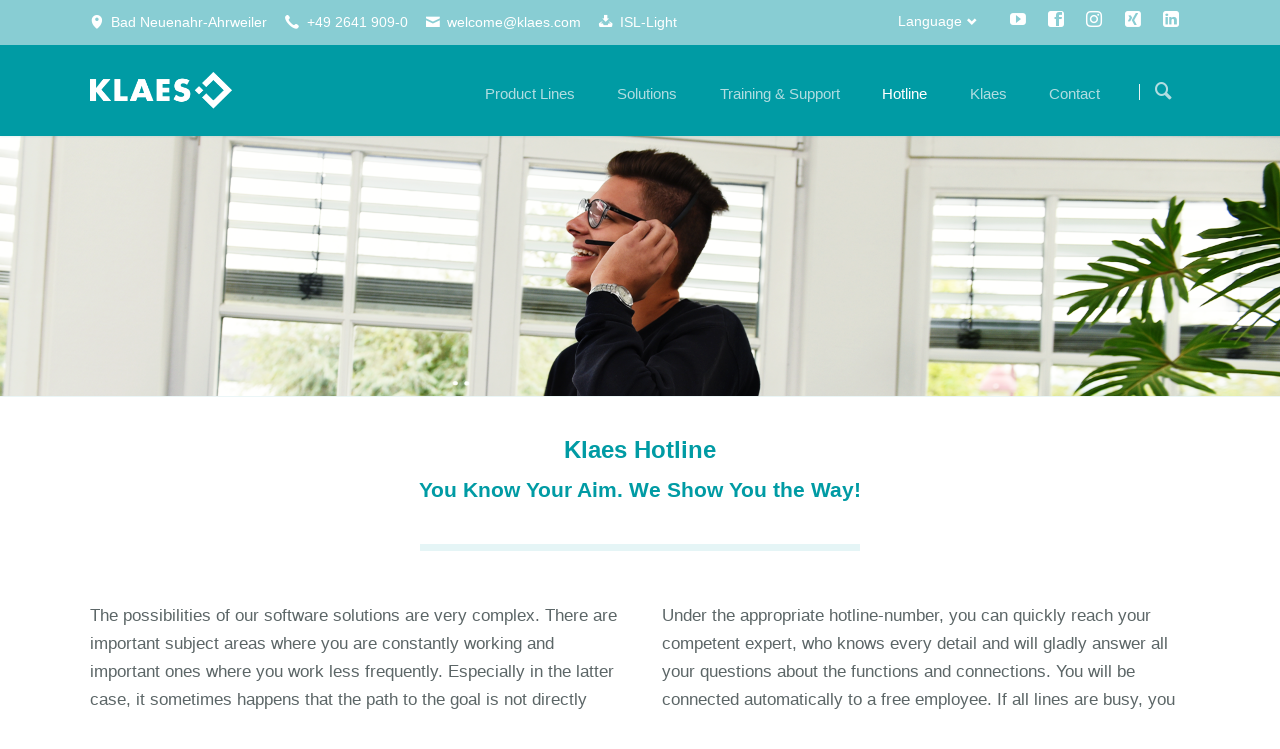

--- FILE ---
content_type: text/html; charset=UTF-8
request_url: https://www.treffpunkt-fenster.de/en-hotline
body_size: 11182
content:
<!DOCTYPE html>
<html lang="en">
<head>

      <meta charset="UTF-8">
    <title>Klaes Hotline – Our Staff is Always Available for You!</title>
    <base href="https://www.treffpunkt-fenster.de/">

          <meta name="robots" content="index,follow">
      <meta name="description" content="Klaes Window Construction Software – Our hotline opening hours: Monday until Thursday: 7am to 6pm and Friday: 7am to 5pm">
      <meta name="generator" content="Contao Open Source CMS">
    
    
    <meta name="viewport" content="width=device-width,initial-scale=1.0,shrink-to-fit=no">
                                
            <link rel="stylesheet" href="/bundles/contaocookiebar/default.00b012e7.css">
    
            <link rel="stylesheet" href="/assets/css/colorbox.min.css,tablesorter.min.css,normalize.css,icons.css,mai...-9a36b707.css">        <script src="/assets/js/jquery.min.js,modernizr.min.js-166a7cc8.js"></script><link rel="alternate" hreflang="en" href="https://www.treffpunkt-fenster.de/en-hotline">
<meta property="og:title" content="Klaes Hotline – Our Staff is Always Available for You!"><meta property="og:type" content="website"><meta property="og:image:width" content="1920"><meta property="og:image:height" content="390"><meta property="og:image:secure_url" content="https://www.treffpunkt-fenster.de/files/Content_data_website/05_Kontakt/Hotline/05-kontakt-hotline-header.png"><meta property="og:image" content="https://www.treffpunkt-fenster.de/files/Content_data_website/05_Kontakt/Hotline/05-kontakt-hotline-header.png"><meta property="og:description" content="Klaes Window Construction Software – Our hotline opening hours: Monday until Thursday: 7am to 6pm and Friday: 7am to 5pm"><meta name="twitter:card" content="summary_large_image"><meta property="og:locale" content="en_US"><meta property="og:url" content="https://www.treffpunkt-fenster.de/en-hotline">  

<script src="/bundles/contaocookiebar/cookiebar.f2d9506d.js"></script>
</head>
<body id="top" class="tao-no-sidebar tao-fullwidth">

  
	
	<div class="page">

					<header class="page-header">
				
<div class="header-bar">
	<div class="header-bar-inner"><ul class="icon-links ce_rsce_tao_icon_links header-links">
			<li>
			<a href="https://www.google.de/maps/place/Klaes/@50.5452298,7.1092548,17z/data=!3m1!4b1!4m5!3m4!1s0x0:0x6ee82bc30d30c39d!8m2!3d50.5452264!4d7.1114435" data-icon="&#xe0d3;" target="_blank" rel="noopener">
				<span class="icon-links-label">Bad Neuenahr-Ahrweiler</span>
			</a>
		</li>
			<li>
			<a href="/en-contact-international" data-icon="&#xe0e8;">
				<span class="icon-links-label">+49 2641 909-0</span>
			</a>
		</li>
			<li>
			<a href="mailto:welcome@klaes.com" data-icon="&#xe0cd;" target="_blank" rel="noopener">
				<span class="icon-links-label">welcome@klaes.com</span>
			</a>
		</li>
			<li>
			<a href="https://isl.klaes.de/start/ISLLightClient" data-icon="&#xe06d;" target="_blank" rel="noopener">
				<span class="icon-links-label">ISL-Light</span>
			</a>
		</li>
	</ul>
<ul class="icon-links ce_rsce_tao_icon_links header-links -right -secondary">
			<li>
			<a href="https://www.youtube.com/user/KlaesGmbH" data-icon="&#xe14f;" style=" background-color: #cd201f" target="_blank" rel="noopener">
				<span class="icon-links-label">YouTube</span>
			</a>
		</li>
			<li>
			<a href="https://www.facebook.com/klaesgmbh" data-icon="&#xe075;" style=" background-color: #3b5998" target="_blank" rel="noopener">
				<span class="icon-links-label">Facebook</span>
			</a>
		</li>
			<li>
			<a href="https://www.instagram.com/klaes_software/" data-icon="&#xe152;" style=" background-color: #000000" target="_blank" rel="noopener">
				<span class="icon-links-label">Instagram</span>
			</a>
		</li>
			<li>
			<a href="https://www.xing.com/pages/klaes-gmbh-co-kg" data-icon="&#xe14b;" style=" background-color: #006769" target="_blank" rel="noopener">
				<span class="icon-links-label">Xing</span>
			</a>
		</li>
			<li>
			<a href="https://de.linkedin.com/company/klaes-gmbh-co-kg" data-icon="&#xe0b6;" style=" background-color: #0077b5" target="_blank" rel="noopener">
				<span class="icon-links-label">LinkedIn</span>
			</a>
		</li>
	</ul>

<!-- indexer::stop -->
<nav class="mod_changelanguage header-dropdown block">

<h3>Language</h3>


<ul class="level_1">
            <li class="lang-bs nofallback"><a href="/bs-klaes-software" title="Klaes - programsko rješenje za prozore-, vrata-, fasade- i staklene bašte" class="lang-bs nofallback" hreflang="bs" aria-label="Switch to Bosnian">Bosnian</a></li>
                <li class="lang-zh nofallback"><a href="/zh-klaes-software" title="Klaes - Window Manufacturing Software" class="lang-zh nofallback" hreflang="zh" aria-label="Switch to Chinese">Chinese</a></li>
                <li class="lang-cs nofallback"><a href="/cs-klaes-software" title="Softwarová řešení pro výrobce a prodejce oken, dveří, fasád a zimních zahrad" class="lang-cs nofallback" hreflang="cs" aria-label="Switch to Czech">Czech</a></li>
                <li class="lang-nl nofallback"><a href="/nl-klaes-software" title="Klaes software voor de bouw van ramen" class="lang-nl nofallback" hreflang="nl" aria-label="Switch to Dutch">Dutch</a></li>
                <li class="lang-en active"><strong class="lang-en active" aria-current="page">English</strong></li>
                <li class="lang-fr nofallback"><a href="/fr-klaes-software" title="Klaes - Software pour fenêtres, portes, façades et branche de jardins d’hiver" class="lang-fr nofallback" hreflang="fr" aria-label="Switch to French">French</a></li>
                <li class="lang-de nofallback"><a href="/klaes-fensterbausoftware" title="Klaes Fensterbausoftware" class="lang-de nofallback" hreflang="de" aria-label="Switch to German">German</a></li>
                <li class="lang-it nofallback"><a href="/it-klaes-software" title="Klaes software - software per la costruzione di finestre" class="lang-it nofallback" hreflang="it" aria-label="Switch to Italian">Italian</a></li>
                <li class="lang-pl nofallback"><a href="/pl-klaes-software" title="Innowacyjne oprogramowanie dla producentów stolarki okiennej, drzwiowej, fasad i ogrodów zimowych" class="lang-pl nofallback" hreflang="pl" aria-label="Switch to Polish">Polish</a></li>
                <li class="lang-sr nofallback"><a href="/sr-klaes-software" title="Softver za prozore i vrata - Klaes softver" class="lang-sr nofallback" hreflang="sr" aria-label="Switch to Serbian">Serbian</a></li>
                <li class="lang-es nofallback"><a href="/es-klaes-software" title="Klaes - Software de fabricación de ventanas" class="lang-es nofallback" hreflang="es" aria-label="Switch to Spanish">Spanish</a></li>
                <li class="lang-ro nofallback"><a href="/ro-klaes-software" title="Klaes - Window Design Program" class="lang-ro nofallback" hreflang="ro" aria-label="Switch to Romanian">Romania</a></li>
      </ul>

</nav>
<!-- indexer::continue -->
</div>
</div>
<div class="header-navigation">
	<div class="header-navigation-inner">
<!-- indexer::stop -->
<h1 class="ce_rsce_tao_logo logo">
	<a href="/en-klaes-software">
								

<img src="/files/Content_data_website/00_Grundelemente/Logo/software-klaes-logo.png" width="268" height="109" alt="Klaes.com 2017">

			</a>
</h1>
<!-- indexer::continue -->

<!-- indexer::stop -->
<nav class="mod_rocksolid_mega_menu main-navigation block" id="main-navigation">

  
  <a href="/en-hotline#skipNavigation489" class="invisible">Skip navigation</a>

  <ul class="level_1">

	
				
		<li class="submenu sibling -mega">

							<a href="/en-product-lines" title="Software for Window Production – Select your Package" class="submenu sibling -mega" aria-haspopup="true" itemprop="url"><span itemprop="name">Product Lines</span>
			
			
							</a>
			
			<div class="mega-dropdown level_3 " style="background-size: contain;">
<div class="mega-dropdown-inner">

	
	
		
			<section class="mega-dropdown-column  rs-column -large-col-5-1 -large-first -large-first-row -medium-col-5-1 -medium-first -medium-first-row -small-col-5-1 -small-first -small-first-row">

				
									<div class="mega-dropdown-image">
													<a href="/en-klaes-premium">
												

<img src="/files/Content_data_website/00_Grundelemente/Hauptmen%C3%BC/Produktlinien/de/de-00-grundelemente-menu-produktlinien-premium.png" width="185" height="185" alt="Floating software package - Klaes premium">

													</a>
											</div>
				
									<div class="mega-dropdown-text">
						<p style="text-align: center;"><a href="/en-klaes-premium"><strong>Klaes premium</strong><br>The integrated ERP solution</a></p>					</div>
				
				
				
			</section>
		
			<section class="mega-dropdown-column  rs-column -large-col-5-1 -large-first-row -medium-col-5-1 -medium-first-row -small-col-5-1 -small-first-row">

				
									<div class="mega-dropdown-image">
													<a href="/en-klaes-professional">
												

<img src="/files/Content_data_website/00_Grundelemente/Hauptmen%C3%BC/Produktlinien/de/de-00-grundelemente-menu-produktlinien-professional.png" width="185" height="185" alt="Floating software package - Klaes professional">

													</a>
											</div>
				
									<div class="mega-dropdown-text">
						<p style="text-align: center;"><a href="/en-klaes-professional"><strong>Klaes professional</strong><br>For companies with an automated production</a></p>					</div>
				
				
				
			</section>
		
			<section class="mega-dropdown-column  rs-column -large-col-5-1 -large-first-row -medium-col-5-1 -medium-first-row -small-col-5-1 -small-first-row">

				
									<div class="mega-dropdown-image">
													<a href="/en-klaes-vario">
												

<img src="/files/Content_data_website/00_Grundelemente/Hauptmen%C3%BC/Produktlinien/de/de-00-grundelemente-menu-produktlinien-vario.png" width="185" height="185" alt="Floating software package - Klaes vario">

													</a>
											</div>
				
									<div class="mega-dropdown-text">
						<p style="text-align: center;"><a href="/en-klaes-vario"><strong>Klaes vario</strong><br>The price adjusts to your order volume</a></p>					</div>
				
				
				
			</section>
		
			<section class="mega-dropdown-column  rs-column -large-col-5-1 -large-first-row -medium-col-5-1 -medium-first-row -small-col-5-1 -small-first-row">

				
									<div class="mega-dropdown-image">
													<a href="/en-klaes-trade">
												

<img src="/files/Content_data_website/00_Grundelemente/Hauptmen%C3%BC/Produktlinien/de/de-00-grundelemente-menu-produktlinien-trade.png" width="185" height="185" alt="Floating software package - Klaes trade">

													</a>
											</div>
				
									<div class="mega-dropdown-text">
						<p style="text-align: center;"><a href="/en-klaes-trade"><strong>Klaes trade</strong><br>The ideal software solution for traders</a></p>					</div>
				
				
				
			</section>
		
			<section class="mega-dropdown-column  rs-column -large-col-5-1 -large-last -large-first-row -medium-col-5-1 -medium-last -medium-first-row -small-col-5-1 -small-last -small-first-row">

				
									<div class="mega-dropdown-image">
													<a href="/en-klaes-3d">
												

<img src="/files/Content_data_website/00_Grundelemente/Hauptmen%C3%BC/Produktlinien/de/de-00-grundelemente-menu-produktlinien-3D.png" width="185" height="185" alt="floating software package Klaes 3D">

													</a>
											</div>
				
									<div class="mega-dropdown-text">
						<p style="text-align: center;"><a href="/en-klaes-3d"><strong>Klaes 3D</strong><br>For the conservatory- and facade construction</a></p>					</div>
				
				
				
			</section>
		
	
	
</div>
</div>

		</li>

	
				
		<li class="submenu sibling -mega">

							<a href="/en-individual-solutions" title="Klaes Solutions - Planning, Production, Communication, Web" class="submenu sibling -mega" aria-haspopup="true" itemprop="url"><span itemprop="name">Solutions</span>
			
			
							</a>
			
			<div class="mega-dropdown level_3 ">
<div class="mega-dropdown-inner">

	
	
		
			<section class="mega-dropdown-column  rs-column -large-col-4-1 -large-first -large-first-row -medium-col-4-1 -medium-first -medium-first-row -small-col-4-1 -small-first -small-first-row">

									<h3>
													<a href="/en-capacity-planning">
												Planning													</a>
											</h3>
				
				
									<div class="mega-dropdown-text">
						<p>Efficient Order Processing Starts with Planning.</p>					</div>
				
				
					<ul>
			<li class="">
					<a href="/en-capacity-planning" class="">
						Capacity planning							</a>
						</li>
			<li class="">
					<a href="/en-inventory-management" class="">
						Inventory management							</a>
						</li>
			<li class="">
					<a href="/assembly-planning" class="">
						Assembly planning							</a>
						</li>
			<li class="">
					<a href="/en-reports" class="">
						Reports							</a>
						</li>
			<li class="">
					<a href="/en-ce-generator" class="">
						CE-Generator							</a>
						</li>
	</ul>

				
				
			</section>
		
			<section class="mega-dropdown-column  rs-column -large-col-4-1 -large-first-row -medium-col-4-1 -medium-first-row -small-col-4-1 -small-first-row">

									<h3>
													<a href="/en-e-prod">
												Production													</a>
											</h3>
				
				
									<div class="mega-dropdown-text">
						<p>Best Production Quality through an Optimized Workflow.</p>					</div>
				
				
					<ul>
			<li class="">
					<a href="/en-e-prod" class="">
						e-prod							</a>
						</li>
			<li class="">
					<a href="/en-e-control" class="">
						e-control							</a>
						</li>
			<li class="">
					<a href="/en-configurators" class="">
						Configurators							</a>
						</li>
			<li class="">
					<a href="/en-klaes-door-designer" class="">
						DoorDesigner							</a>
						</li>
			<li class="">
					<a href="/en-cam-2d" class="">
						CAM 2D							</a>
						</li>
			<li class="">
					<a href="/en-cam-3d" class="">
						CAM 3D							</a>
						</li>
	</ul>

				
				
			</section>
		
			<section class="mega-dropdown-column  rs-column -large-col-4-1 -large-first-row -medium-col-4-1 -medium-first-row -small-col-4-1 -small-first-row">

									<h3>
													<a href="/en-webshop">
												Web Solutions													</a>
											</h3>
				
				
									<div class="mega-dropdown-text">
						<p>Enjoy More Freedom – With Our Web-Based Solutions.</p>					</div>
				
				
					<ul>
			<li class="">
					<a href="/en-webshop" class="">
						webshop							</a>
						</li>
			<li class="">
					<a href="/en-webtrade" class="">
						webtrade							</a>
						</li>
			<li class="">
					<a href="/en-web-business" class="">
						web business							</a>
						</li>
			<li class="">
					<a href="/en-web-tracking" class="">
						web tracking							</a>
						</li>
			<li class="">
					<a href="/en-cloud-trade" class="">
						cloud trade							</a>
						</li>
	</ul>

				
				
			</section>
		
			<section class="mega-dropdown-column  rs-column -large-col-4-1 -large-last -large-first-row -medium-col-4-1 -medium-last -medium-first-row -small-col-4-1 -small-last -small-first-row">

									<h3>
													<a href="/en-info-manager">
												Communication													</a>
											</h3>
				
				
									<div class="mega-dropdown-text">
						<p>All Information at the Touch of a Button.</p>					</div>
				
				
					<ul>
			<li class="">
					<a href="/en-info-manager" class="">
						Info Manager							</a>
						</li>
			<li class="">
					<a href="/en-crm" class="">
						CRM							</a>
						</li>
			<li class="">
					<a href="/en-dms" class="">
						DMS							</a>
						</li>
			<li class="">
					<a href="/time-management" class="">
						Time management							</a>
						</li>
			<li class="">
					<a href="/en-opentrans" class="">
						openTRANS							</a>
						</li>
	</ul>

				
				
			</section>
		
	
	
</div>
</div>

		</li>

	
				
		<li class="submenu sibling">

							<a href="/en-trainings" title="Training &amp; Support" class="submenu sibling" aria-haspopup="true" itemprop="url"><span itemprop="name">Training & Support</span>
			
			
							</a>
			
			<ul class="level_2">

	
				
		<li class="">

							<a href="/en-trainings" title="Klaes Software - Trainings with a Concept" class="" itemprop="url"><span itemprop="name">Trainings</span>
			
			
							</a>
			
			
		</li>

	
				
		<li class="">

							<a href="/en-manual" title="Klaes Manuals – Comprehensive Operating Instructions" class="" itemprop="url"><span itemprop="name">Manuals</span>
			
			
							</a>
			
			
		</li>

	
				
		<li class="">

							<a href="/en-data-processing-agreement" title="Klaes - Data Processing Agreement" class="" itemprop="url"><span itemprop="name">Data Processing Agreement</span>
			
			
							</a>
			
			
		</li>

	
				
		<li class="">

							<a href="/en-software-renewal-contract" title="Klaes Software Renewal Contract &#40;SRC&#41;" class="" itemprop="url"><span itemprop="name">Software Renewal Contract</span>
			
			
							</a>
			
			
		</li>

	
				
		<li class="">

							<a href="/en-hardware-prerequisites" title="IT-Prerequisites for the Klaes Software Program" class="" itemprop="url"><span itemprop="name">Hardware Prerequisites</span>
			
			
							</a>
			
			
		</li>

	
</ul>

		</li>

	
				
		<li class="active">

							<strong class="active" itemprop="name">Hotline			
			
							</strong>
			
			
		</li>

	
				
		<li class="submenu sibling -mega">

							<a href="/en-worldwide-no-1" title="Klaes - Innovative Software Solutions from Germany" class="submenu sibling -mega" aria-haspopup="true" itemprop="url"><span itemprop="name">Klaes</span>
			
			
							</a>
			
			<div class="mega-dropdown level_3 ">
<div class="mega-dropdown-inner">

	
	
		
			<section class="mega-dropdown-column  rs-column -large-col-3-1 -large-first -large-first-row -medium-col-3-1 -medium-first -medium-first-row -small-col-3-1 -small-first -small-first-row">

									<h3>
													<a href="/en-briefly-presented">
												Company													</a>
											</h3>
				
				
									<div class="mega-dropdown-text">
						<p>Klaes - the world's leading company for innovative software solutions in the industry.</p>					</div>
				
				
					<ul>
			<li class="">
					<a href="/en-briefly-presented" class="">
						Briefly presented							</a>
						</li>
			<li class="">
					<a href="/en-worldwide-no-1" class="">
						Worldwide No.1							</a>
						</li>
			<li class="">
					<a href="/en-milestones" class="">
						Milestones							</a>
						</li>
			<li class="">
					<a href="/en-guest-house" class="">
						Guest house							</a>
						</li>
	</ul>

				
				
			</section>
		
			<section class="mega-dropdown-column  rs-column -large-col-3-1 -large-first-row -medium-col-3-1 -medium-first-row -small-col-3-1 -small-first-row">

									<h3>
													<a href="/en-klaes-news">
												Current Developments													</a>
											</h3>
				
				
									<div class="mega-dropdown-text">
						<p>Stay up to date - all news and important event dates from Klaes at a glance.</p>					</div>
				
				
					<ul>
			<li class="">
					<a href="/en-klaes-news" class="">
						News							</a>
						</li>
			<li class="">
					<a href="/en-event-schedule" class="">
						Event schedule							</a>
						</li>
			<li class="">
					<a href="/en-newsletter" class="">
						Newsletter							</a>
						</li>
			<li class="">
					<a href="/en-logos" class="">
						Logos							</a>
						</li>
	</ul>

				
				
			</section>
		
			<section class="mega-dropdown-column  rs-column -large-col-3-1 -large-last -large-first-row -medium-col-3-1 -medium-last -medium-first-row -small-col-3-1 -small-last -small-first-row">

									<h3>
													<a href="/en-job-offers">
												Career													</a>
											</h3>
				
				
									<div class="mega-dropdown-text">
						<p>Become part of our international team and support us with your expert knowledge.</p>					</div>
				
				
					<ul>
			<li class="">
					<a href="/en-job-offers" class="">
						Job offers							</a>
						</li>
	</ul>

				
				
			</section>
		
	
	
</div>
</div>

		</li>

	
				
		<li class="submenu sibling">

							<a href="/en-contact-international" title="Contact" class="submenu sibling" aria-haspopup="true" itemprop="url"><span itemprop="name">Contact</span>
			
			
							</a>
			
			<ul class="level_2">

	
				
		<li class="">

							<a href="/en-contact-international" title="Klaes Contact - Your contacts around the world" class="" itemprop="url"><span itemprop="name">International</span>
			
			
							</a>
			
			
		</li>

	
				
		<li class="">

							<a href="https://www.treffpunkt-fenster.de/en-contact-international#location_international" title="You will find us – by car, bus, train..." class="" itemprop="url"><span itemprop="name">Location</span>
			
			
							</a>
			
			
		</li>

	
				
		<li class="">

							<a href="/en-contact-form" title="Contact Form" class="" itemprop="url"><span itemprop="name">Contact Form</span>
			
			
							</a>
			
			
		</li>

	
</ul>

		</li>

	
</ul>

  <span id="skipNavigation489" class="invisible"></span>

</nav>
<!-- indexer::continue -->

<!-- indexer::stop -->
<form action="/en-search" method="get" class="ce_rsce_tao_nav_search main-navigation-search">
	<input type="search" name="keywords" placeholder="Search" />
	<button type="submit">Search</button>
</form>
<!-- indexer::continue -->

</div>
</div>
<div class="main-navigation-mobile">
<!-- indexer::stop -->
<form action="/en-search" method="get" class="ce_rsce_tao_nav_search main-navigation-mobile-search">
	<input type="search" name="keywords" placeholder="Search" />
	<button type="submit">Search</button>
</form>
<!-- indexer::continue -->

<!-- indexer::stop -->
<div class="mod_search block">

        
  
  <form method="get">
    <div class="formbody">
      <div class="widget widget-text">
        <label for="ctrl_keywords_577" class="invisible">Keywords</label>
        <input type="search" name="keywords" id="ctrl_keywords_577" class="text" value="" spellcheck="false">
      </div>
      <div class="widget widget-submit">
        <button type="submit" id="ctrl_submit_577" class="submit">Search</button>
      </div>
          </div>
  </form>

  
  

</div>
<!-- indexer::continue -->

<!-- indexer::stop -->
<nav class="mod_navigation block">

  
  <a href="/en-hotline#skipNavigation455" class="invisible">Skip navigation</a>

  
<ul class="level_1">
            <li class="submenu sibling"><a href="/en-product-lines" title="Software for Window Production – Select your Package" class="submenu sibling" aria-haspopup="true">Product Lines</a>
<ul class="level_2">
            <li><a href="/en-klaes-premium" title="Klaes premium - Software for the Fenestration Industry">Klaes premium</a></li>
                <li><a href="/en-klaes-professional" title="Klaes professional - Software for windows, doors, facades">Klaes professional</a></li>
                <li><a href="/en-klaes-vario" title="Klaes vario - Window and Door Design Software for Beginners">Klaes vario</a></li>
                <li><a href="/en-klaes-trade" title="Klaes trade - Software Solution for Window Traders">Klaes trade</a></li>
                <li><a href="/en-klaes-3d" title="Klaes 3D - Facades and Conservatory Software">Klaes 3D</a></li>
      </ul>
</li>
                <li class="submenu sibling"><a href="/en-individual-solutions" title="Klaes Solutions - Planning, Production, Communication, Web" class="submenu sibling" aria-haspopup="true">Solutions</a>
<ul class="level_2">
            <li class="submenu"><a href="/en-capacity-planning" title="Planning" class="submenu" aria-haspopup="true">Planning</a>
<ul class="level_3">
            <li><a href="/en-capacity-planning" title="Program for Capacity Planning – Klaes CAPA">Capacity planning</a></li>
                <li><a href="/en-inventory-management" title="Klaes MAWI - software-based electronic materials management">Inventory management</a></li>
                <li><a href="/assembly-planning" title="Klaes assembly planning – Plan assembly orders optimally">Assembly planning</a></li>
                <li><a href="/en-reports" title="Klaes Reports - Always keep an eye on facts and figures">Reports</a></li>
                <li><a href="/en-ce-generator" title="Klaes CE Generator - Markings for Declaration of Performance">CE-Generator</a></li>
      </ul>
</li>
                <li class="submenu"><a href="/en-e-prod" title="Production" class="submenu" aria-haspopup="true">Production</a>
<ul class="level_3">
            <li><a href="/en-e-prod" title="Klaes e-prod - Production organisation in window construction">e-prod</a></li>
                <li><a href="/en-e-control" title="Klaes e-control - Machine Control in the Window Construction">e-control</a></li>
                <li><a href="/en-configurators" title="Klaes configurators - suppliers integrated at the touch of a button">Configurators</a></li>
                <li><a href="/en-klaes-door-designer" title="Klaes DoorDesigner - Door Manufacturing Software">DoorDesigner</a></li>
                <li><a href="/en-cam-2d" title="Klaes CAM 2D - Direct control of constructions in CNC machines">CAM 2D</a></li>
                <li><a href="/en-cam-3d" title="Klaes CAM 3D - Produce Conservatories and Facades">CAM 3D</a></li>
      </ul>
</li>
                <li class="submenu"><a href="/en-webshop" title="Web solutions" class="submenu" aria-haspopup="true">Web solutions</a>
<ul class="level_3">
            <li><a href="/en-webshop" title="Window-Webshop of Klaes – The Simple Online-Shop">webshop</a></li>
                <li><a href="/en-webtrade" title="Klaes webtrade - Create offers, orders and invoices online">webtrade</a></li>
                <li><a href="/en-web-business" title="Klaes web business - online access to all your company&#39;s data">web business</a></li>
                <li><a href="/en-web-tracking" title="Klaes web tracking - order tracking made transparent online">web tracking</a></li>
                <li><a href="/en-cloud-trade" title="Klaes cloud trade - Quote and Order Entry, Write Invoices">cloud trade</a></li>
      </ul>
</li>
                <li class="submenu"><a href="/en-info-manager" title="Klaes Info Manager" class="submenu" aria-haspopup="true">Communication</a>
<ul class="level_3">
            <li><a href="/en-info-manager" title="Klaes Info Manager - Solution for internal communication">Info Manager</a></li>
                <li><a href="/en-crm" title="Klaes CRM - Program for Window Construction Companies">CRM</a></li>
                <li><a href="/en-dms" title="Klaes DMS – Document Management System | Software">DMS</a></li>
                <li><a href="/time-management" title="Klaes time management – record employee times digitally">Time management</a></li>
                <li><a href="/en-opentrans" title="Klaes openTRANS – Process Orders Quickly for Windows">openTRANS</a></li>
      </ul>
</li>
      </ul>
</li>
                <li class="submenu sibling"><a href="/en-trainings" title="Training &amp; Support" class="submenu sibling" aria-haspopup="true">Training & Support</a>
<ul class="level_2">
            <li><a href="/en-trainings" title="Klaes Software - Trainings with a Concept">Trainings</a></li>
                <li><a href="/en-manual" title="Klaes Manuals – Comprehensive Operating Instructions">Manuals</a></li>
                <li><a href="/en-data-processing-agreement" title="Klaes - Data Processing Agreement">Data Processing Agreement</a></li>
                <li><a href="/en-software-renewal-contract" title="Klaes Software Renewal Contract &#40;SRC&#41;">Software Renewal Contract</a></li>
                <li><a href="/en-hardware-prerequisites" title="IT-Prerequisites for the Klaes Software Program">Hardware Prerequisites</a></li>
      </ul>
</li>
                <li class="active"><strong class="active" aria-current="page">Hotline</strong></li>
                <li class="submenu sibling"><a href="/en-worldwide-no-1" title="Klaes - Innovative Software Solutions from Germany" class="submenu sibling" aria-haspopup="true">Klaes</a>
<ul class="level_2">
            <li class="submenu"><a href="/en-briefly-presented" title="Company" class="submenu" aria-haspopup="true">Company</a>
<ul class="level_3">
            <li><a href="/en-briefly-presented" title="Software Company for the Window- and Door Industry">Briefly presented</a></li>
                <li><a href="/en-worldwide-no-1" title="Klaes software company - for the window and door industry">Worldwide No.1</a></li>
                <li><a href="/en-milestones" title="Klaes Milestones - A Company with History">Milestones</a></li>
                <li><a href="/en-guest-house" title="Guest House and Overnight Accommodation">Guest house</a></li>
      </ul>
</li>
                <li class="submenu"><a href="/en-job-offers" title="Career" class="submenu" aria-haspopup="true">Career</a>
<ul class="level_3">
            <li><a href="/en-job-offers" title="Klaes Job Offers Looking for your Dream Job? We Got It!">Job offers</a></li>
      </ul>
</li>
                <li class="submenu"><a href="/en-klaes-news" title="Current Developments" class="submenu" aria-haspopup="true">Current Developments</a>
<ul class="level_3">
            <li><a href="/en-klaes-news" title="Klaes – News from the Window Industry">News</a></li>
                <li><a href="/en-event-schedule" title="Klaes Dates – All Important Dates in the Window Industry">Event schedule</a></li>
                <li><a href="/en-newsletter" title="Klaes KlaesDirect Newsletter - Stay up to date">Newsletter</a></li>
                <li><a href="/en-logos" title="Klaes Company Logo – As a Vector or Pixel Graphic">Logos</a></li>
      </ul>
</li>
      </ul>
</li>
                <li class="submenu sibling"><a href="/en-contact-international" title="Contact" class="submenu sibling" aria-haspopup="true">Contact</a>
<ul class="level_2">
            <li><a href="/en-contact-international" title="Klaes Contact - Your contacts around the world">International</a></li>
                <li><a href="https://www.treffpunkt-fenster.de/en-contact-international#location_international" title="You will find us – by car, bus, train...">Location</a></li>
                <li><a href="/en-contact-form" title="Contact Form">Contact Form</a></li>
      </ul>
</li>
      </ul>

  <span id="skipNavigation455" class="invisible"></span>

</nav>
<!-- indexer::continue -->
<ul class="icon-links ce_rsce_tao_icon_links main-navigation-mobile-icons">
			<li>
			<a href="https://www.youtube.com/user/KlaesGmbH" data-icon="&#xe14f;" style="color: #ffffff;" target="_blank" rel="noopener">
				<span class="icon-links-label">YouTube</span>
			</a>
		</li>
			<li>
			<a href="https://www.facebook.com/horstklaesgmbh" data-icon="&#xe075;" style="color: #ffffff;" target="_blank" rel="noopener">
				<span class="icon-links-label">Facebook</span>
			</a>
		</li>
			<li>
			<a href="https://www.instagram.com/klaes_software/" data-icon="&#xe152;" style="color: #ffffff;" target="_blank" rel="noopener">
				<span class="icon-links-label">Instagram</span>
			</a>
		</li>
			<li>
			<a href="https://www.xing.com/companies/horstklaesgmbh&co.kg" data-icon="&#xe14b;" style="color: #ffffff;" target="_blank" rel="noopener">
				<span class="icon-links-label">Xing</span>
			</a>
		</li>
			<li>
			<a href="https://de.linkedin.com/company/horst-klaes-gmbh-&-co-kg" data-icon="&#xe0b6;" style="color: #ffffff;" target="_blank" rel="noopener">
				<span class="icon-links-label">LinkedIn</span>
			</a>
		</li>
	</ul>

</div>			</header>
		
		
  
<div id="Tagline">
  <div class="inside">
    
<div class="tagline">
<div class="tagline-inner">

  <div class="mod_article block" id="article-6349">
    
          


        <div class="content-image">            
                                <figure>
                                                                                                                    <img src="/assets/images/c/05-kontakt-hotline-header-gdc9a7e3epe24nn.png" alt="Klaes software user signs contract - Klaes aoftware renewal contract" width="1920" height="390">
            
                                        
                    
                                        </figure>
            </div>



    
      </div>


</div>
</div>  </div>
</div>

		<div class="content-wrapper">

			<main role="main" class="main-content">

				

  <div class="mod_article block" id="article-6350">
    
          
<div class="centered-wrapper ce_rsce_tao_centered_wrapper_start " style="background-size: contain;background-position: 50% 100%; ">

	
	<div class="centered-wrapper-inner">

<div class="headline-box  ce_rsce_tao_headline_box">
				<h2 class=" " style="">Klaes Hotline</h2>
				<h3 class="" style="">You Know Your Aim. We Show You the Way!</h3>
		</div>
			<hr class=" ce_rsce_tao_separator">
	
<div class="rs-columns ce_rs_columns_start Abstand-nach-plus-80">

	<div class="rs-column -large-col-2-1 -large-first -large-first-row -medium-col-2-1 -medium-first -medium-first-row -small-col-1-1 -small-first -small-last -small-first-row">


        <div class="content-text">            
                            
    
                        <div class="rte">
            <p style="text-align: left;">The possibilities of our software solutions are very complex. There are important subject areas where you are constantly working and important ones where you work less frequently. Especially in the latter case, it sometimes happens that the path to the goal is not directly apparent to you. Do not hesitate to contact us - the Klaes hotlines! We bring light into the darkness and pave the way to success together with you. You can reach us Monday to Thursday from 7am to 6pm and on Fridays from 7am to 5pm by phone and email.</p>
        </div>
    
            </div>



</div><div class="rs-column -large-col-2-1 -large-last -large-first-row -medium-col-2-1 -medium-last -medium-first-row -small-col-1-1 -small-first -small-last">


        <div class="content-text">            
                            
    
                        <div class="rte">
            <p style="text-align: left;">Under the appropriate hotline-number, you can quickly reach your competent expert, who knows every detail and will gladly answer all your questions about the functions and connections. You will be connected automatically to a free employee. If all lines are busy, you can decide after a short waiting time whether you still want to wait, leave a message or want to be connected to the headquarters.</p>
        </div>
    
            </div>



</div></div>
</div>
</div>

<div class="centered-wrapper ce_rsce_tao_centered_wrapper_start  -color-inverted" style="background-color: #009ba4; ">

	
	<div class="centered-wrapper-inner">

<div class="headline-box  ce_rsce_tao_headline_box">
				<h2 class="  -bold" style="">We are there for you!</h2>
			</div>



        <div class="content-text">            
                            
    
                        <div class="rte">
            <h4 style="text-align: center;">From Monday to Thursday from 7am to 6pm and on Fridays from 7am to 5pm.</h4>
        </div>
    
            </div>



<div class="rs-columns ce_rs_columns_start Abstand-vor-plus-50">

	<div class="rs-column -large-col-5-1 -large-first -large-first-row -medium-col-3-1 -medium-first -medium-first-row -small-col-2-1 -small-first -small-first-row">


        <div class="content-text">                                    
    <h6>Standard Software</h6>

            
                            
    
                        <div class="rte">
            <p>+49 2641 909 1100<br><a href="&#109;&#97;&#105;&#108;&#116;&#111;&#58;&#104;&#x6F;&#116;&#x6C;&#105;&#x6E;&#101;&#x40;&#107;&#x6C;&#97;&#x65;&#115;&#x2E;&#99;&#x6F;&#109;">&#104;&#x6F;&#116;&#x6C;&#105;&#x6E;&#101;&#x40;&#107;&#x6C;&#97;&#x65;&#115;&#x2E;&#99;&#x6F;&#109;</a></p>
        </div>
    
            </div>



</div><div class="rs-column -large-col-5-1 -large-first-row -medium-col-3-1 -medium-first-row -small-col-2-1 -small-last -small-first-row">


        <div class="content-text">                                    
    <h6>Klaes e-prod</h6>

            
                            
    
                        <div class="rte">
            <p>+49 2641 909 1370<br><a href="&#109;&#97;&#105;&#108;&#116;&#111;&#58;&#101;&#x2D;&#112;&#x72;&#111;&#x64;&#64;&#x6B;&#108;&#x61;&#101;&#x73;&#46;&#x63;&#111;&#x6D;">&#101;&#x2D;&#112;&#x72;&#111;&#x64;&#64;&#x6B;&#108;&#x61;&#101;&#x73;&#46;&#x63;&#111;&#x6D;</a></p>
        </div>
    
            </div>



</div><div class="rs-column -large-col-5-1 -large-first-row -medium-col-3-1 -medium-last -medium-first-row -small-col-2-1 -small-first">


        <div class="content-text">                                    
    <h6>Klaes e-control</h6>

            
                            
    
                        <div class="rte">
            <p>+49 2641 909 1120<br><a href="&#109;&#97;&#105;&#108;&#116;&#111;&#58;&#101;&#x2D;&#99;&#x6F;&#110;&#x74;&#114;&#x6F;&#108;&#x40;&#107;&#x6C;&#97;&#x65;&#115;&#x2E;&#99;&#x6F;&#109;">&#101;&#x2D;&#99;&#x6F;&#110;&#x74;&#114;&#x6F;&#108;&#x40;&#107;&#x6C;&#97;&#x65;&#115;&#x2E;&#99;&#x6F;&#109;</a></p>
        </div>
    
            </div>



</div><div class="rs-column -large-col-5-1 -large-first-row -medium-col-3-1 -medium-first -small-col-2-1 -small-last">


        <div class="content-text">                                    
    <h6>Klaes 3D</h6>

            
                            
    
                        <div class="rte">
            <p>+49 2641 909 1110<br><a href="&#109;&#97;&#105;&#108;&#116;&#111;&#58;&#51;&#x44;&#64;&#x6B;&#108;&#x61;&#101;&#x73;&#46;&#x63;&#111;&#x6D;">&#51;&#x44;&#64;&#x6B;&#108;&#x61;&#101;&#x73;&#46;&#x63;&#111;&#x6D;</a></p>
        </div>
    
            </div>



</div><div class="rs-column -large-col-5-1 -large-last -large-first-row -medium-col-3-1 -small-col-2-1 -small-first">


        <div class="content-text">                                    
    <h6>Hardware</h6>

            
                            
    
                        <div class="rte">
            <p>+49 2641 909 1230<br><a href="&#109;&#97;&#105;&#108;&#116;&#111;&#58;&#104;&#x61;&#114;&#x64;&#119;&#x61;&#114;&#x65;&#64;&#x6B;&#108;&#x61;&#101;&#x73;&#46;&#x63;&#111;&#x6D;">&#104;&#x61;&#114;&#x64;&#119;&#x61;&#114;&#x65;&#64;&#x6B;&#108;&#x61;&#101;&#x73;&#46;&#x63;&#111;&#x6D;</a></p>
        </div>
    
            </div>



</div></div>
			<hr class=" ce_rsce_tao_separator">
	

<section class="feature-box is-animated ce_rsce_tao_feature_box Abstand-vor-minus-80 -image-centered">

	
	
			<div class="feature-box-text not-animated ">

							<h2>
					ISL-Light - Remote Access				</h2>
			
			<p>Download ISL-Light here and enter the connection code discussed on the phone. <br>This allows us to connect directly to your computer via remote access.</p>
							<a class="feature-box-link -quaternary" href="https://isl.klaes.de/start/ISLLightClient">
					Download				</a>
			
		</div>
	
	
</section>
</div>
</div>
    
      </div>


				
			</main>

			
		</div>

		
					<footer class="page-footer">
				
<div class="centered-wrapper ce_rsce_tao_centered_wrapper_start " style="background-color: #009ba4; ">

	
	<div class="centered-wrapper-inner">

<div class="centered-wrapper ce_rsce_tao_centered_wrapper_start footer-bar  -color-inverted" style=" ">

	
	<div class="centered-wrapper-inner">



        <div class="Abstand-nach-plus-40 content-text">            
                            
    
                        <div class="rte">
            <p style="text-align: center;">Innovative Software Solutions for the window-, door-, facade- and conservatory industry</p>
        </div>
    
            </div>



<div class="rs-columns ce_rs_columns_start">

	<div class="rs-column -large-col-6-1 -large-first -large-first-row -medium-col-3-1 -medium-first -medium-first-row -small-col-2-1 -small-first -small-first-row">	<h4>
		Product Lines	</h4>
<ul class="icon-links ce_rsce_tao_icon_links">
			<li>
			<a href="/en-klaes-premium">
				<span class="icon-links-label">premium</span>
			</a>
		</li>
			<li>
			<a href="/en-klaes-professional">
				<span class="icon-links-label">professional</span>
			</a>
		</li>
			<li>
			<a href="/en-klaes-vario">
				<span class="icon-links-label">vario</span>
			</a>
		</li>
			<li>
			<a href="/en-klaes-trade">
				<span class="icon-links-label">trade</span>
			</a>
		</li>
			<li>
			<a href="/en-klaes-3d">
				<span class="icon-links-label">3D</span>
			</a>
		</li>
	</ul>
</div><div class="rs-column -large-col-6-1 -large-first-row -medium-col-3-1 -medium-first-row -small-col-2-1 -small-last -small-first-row">	<h4>
		Solutions	</h4>
<ul class="icon-links ce_rsce_tao_icon_links">
			<li>
			<a href="/en-capacity-planning">
				<span class="icon-links-label">Planning</span>
			</a>
		</li>
			<li>
			<a href="/en-e-prod">
				<span class="icon-links-label">Production</span>
			</a>
		</li>
			<li>
			<a href="/en-webshop">
				<span class="icon-links-label">Web solutions</span>
			</a>
		</li>
			<li>
			<a href="/en-info-manager">
				<span class="icon-links-label">Communication</span>
			</a>
		</li>
	</ul>
</div><div class="rs-column -large-col-6-1 -large-first-row -medium-col-3-1 -medium-last -medium-first-row -small-col-2-1 -small-first">	<h4>
		Training & Support	</h4>
<ul class="icon-links ce_rsce_tao_icon_links">
			<li>
			<a href="/en-trainings">
				<span class="icon-links-label">Trainings</span>
			</a>
		</li>
			<li>
			<a href="/en-manual">
				<span class="icon-links-label">Manuals</span>
			</a>
		</li>
			<li>
			<a href="/en-software-renewal-contract">
				<span class="icon-links-label">Software Renewal Contract</span>
			</a>
		</li>
			<li>
			<a href="/en-hardware-prerequisites">
				<span class="icon-links-label">Hardware prerequisites</span>
			</a>
		</li>
	</ul>
</div><div class="rs-column -large-col-6-1 -large-first-row -medium-col-3-1 -medium-first -small-col-2-1 -small-last">	<h4>
		Company	</h4>
<ul class="icon-links ce_rsce_tao_icon_links">
			<li>
			<a href="/en-briefly-presented">
				<span class="icon-links-label">Briefly presented</span>
			</a>
		</li>
			<li>
			<a href="/en-worldwide-no-1">
				<span class="icon-links-label">Worldwide No.1</span>
			</a>
		</li>
			<li>
			<a href="/en-milestones">
				<span class="icon-links-label">Milestones</span>
			</a>
		</li>
			<li>
			<a href="/en-guest-house">
				<span class="icon-links-label">Guest house</span>
			</a>
		</li>
	</ul>
</div><div class="rs-column -large-col-6-1 -large-first-row -medium-col-3-1 -small-col-2-1 -small-first">	<h4>
		Career	</h4>
<ul class="icon-links ce_rsce_tao_icon_links">
			<li>
			<a href="/en-job-offers">
				<span class="icon-links-label">Job offers</span>
			</a>
		</li>
	</ul>
</div><div class="rs-column -large-col-6-1 -large-last -large-first-row -medium-col-3-1 -medium-last -small-col-2-1 -small-last">	<h4>
		Current Developments	</h4>
<ul class="icon-links ce_rsce_tao_icon_links">
			<li>
			<a href="/en-klaes-news">
				<span class="icon-links-label">News</span>
			</a>
		</li>
			<li>
			<a href="/en-event-schedule">
				<span class="icon-links-label">Event schedule</span>
			</a>
		</li>
			<li>
			<a href="/en-newsletter">
				<span class="icon-links-label">Newsletter</span>
			</a>
		</li>
			<li>
			<a href="/en-logos">
				<span class="icon-links-label">Logos</span>
			</a>
		</li>
	</ul>
</div></div>
</div>
</div>
  
</div>
</div>

<div class="centered-wrapper ce_rsce_tao_centered_wrapper_start " style="background-color: #009ba4; ">

	
	<div class="centered-wrapper-inner">

<!-- indexer::stop -->
<p class="footer-copyright ce_rsce_tao_footer_copyright footer-copyright">
	© 2026 Klaes GmbH & Co. KG	</p>
<!-- indexer::continue -->
<ul class="icon-links ce_rsce_tao_icon_links footer-links">
			<li>
			<a href="https://isl.klaes.de/start/ISLLightClient" target="_blank" rel="noopener">
				<span class="icon-links-label">ISL-Light</span>
			</a>
		</li>
			<li>
			<a href="/en-contact-international">
				<span class="icon-links-label">Contact</span>
			</a>
		</li>
			<li>
			<a href="/en-hotline">
				<span class="icon-links-label">Hotline</span>
			</a>
		</li>
			<li>
			<a href="/en-imprint">
				<span class="icon-links-label">Imprint</span>
			</a>
		</li>
			<li>
			<a href="/en-data-protection">
				<span class="icon-links-label">Data Protection</span>
			</a>
		</li>
	</ul>

<!-- indexer::stop -->
<a href="en-hotline#top" class="footer-top-link ce_rsce_tao_footer_top footer-top-link">
		<span>Back to</span> <span>Top</span>
</a>
<!-- indexer::continue -->
</div>
</div>
			</footer>
		
	</div>

	

  
<script src="/assets/jquery-ui/js/jquery-ui.min.js?v=1.13.2"></script>
<script>
  jQuery(function($) {
    $(document).accordion({
      // Put custom options here
      heightStyle: 'content',
      header: '.toggler',
      collapsible: true,
      create: function(event, ui) {
        ui.header.addClass('active');
        $('.toggler').attr('tabindex', 0);
      },
      activate: function(event, ui) {
        ui.newHeader.addClass('active');
        ui.oldHeader.removeClass('active');
        $('.toggler').attr('tabindex', 0);
      }
    });
  });
</script>

<script src="/assets/colorbox/js/colorbox.min.js?v=1.6.4.2"></script>
<script>
  jQuery(function($) {
    $('a[data-lightbox]').map(function() {
      $(this).colorbox({
        // Put custom options here
        loop: false,
        rel: $(this).attr('data-lightbox'),
        maxWidth: '95%',
        maxHeight: '95%'
      });
    });
  });
</script>

<script src="/assets/tablesorter/js/tablesorter.min.js?v=2.31.3.1"></script>
<script>
  jQuery(function($) {
    $('.ce_table .sortable').each(function(i, table) {
      var attr = $(table).attr('data-sort-default'),
          opts = {}, s;

      if (attr) {
        s = attr.split('|');
        opts = { sortList: [[s[0], s[1] == 'desc' | 0]] };
      }

      $(table).tablesorter(opts);
    });
  });
</script>

<script src="/files/tao/js/script.js"></script>
<!-- Form Focus -->
<script>
setTimeout(function() {
    document.querySelector('.error').scrollIntoView();
});
setTimeout(function() {
    document.querySelector('.error').scrollIntoView();
}, 1000);
document.querySelector('.error').scrollIntoView();
</script>
<!-- End Form Focus -->
  <script type="application/ld+json">
{
    "@context": "https:\/\/schema.org",
    "@graph": [
        {
            "@type": "WebPage"
        },
        {
            "@id": "#\/schema\/image\/fdd289e0-ec00-11e8-b2c0-00155d7d0a2d",
            "@type": "ImageObject",
            "contentUrl": "\/assets\/images\/c\/05-kontakt-hotline-header-gdc9a7e3epe24nn.png"
        }
    ]
}
</script>
<script type="application/ld+json">
{
    "@context": "https:\/\/schema.contao.org",
    "@graph": [
        {
            "@type": "Page",
            "fePreview": false,
            "groups": [],
            "noSearch": false,
            "pageId": 4575,
            "protected": false,
            "title": "Klaes Hotline – Our Staff is Always Available for You!"
        }
    ]
}
</script>
<!-- indexer::stop -->
<div class="contao-cookiebar cc-wrap cc-middle cc-blocked" role="complementary" aria-describedby="cookiebar-desc" data-nosnippet>
    <div class="cc-inner" aria-live="assertive" role="alert">
        <div id="cookiebar-desc" class="cc-head">
                            <p>Cookie and Privacy Settings</p>
                    </div>

                    <div class="cc-groups">
                                    <div class="cc-group">
                            <input type="checkbox" name="group[]" id="g5" value="5" data-toggle-cookies disabled checked>
                        <label for="g5" class="group">Essential</label>

                            <button class="cc-detail-btn cc-focus" data-toggle-group aria-expanded="false" aria-controls="cg5">
                    <span>Show details<span class="cc-invisible"> for Essential</span></span>
                    <span>Hide details<span class="cc-invisible"> for Essential</span></span>
                </button>
            
            <div id="cg5" class="cc-cookies toggle-group">
                    <p>The technically necessary cookies ensure that you can access this website and secure the basic functions. Therefore they are mandatory.</p>
                    <div class="cc-cookie">
            <input type="checkbox" name="cookie[]" id="c12" value="12"  disabled checked>
            <label for="c12" class="cookie">Contao HTTPS CSRF Token</label>
            <p><span class="HwtZe" lang="en"><span class="jCAhz ChMk0b"><span class="ryNqvb">Protects against cross-site request forgery attacks</span></span></span>.</p>
            <div class="cc-cookie-info"><div><span>Retention period:</span> This cookie only lasts for the current browser session.</div></div>                    </div>
                    <div class="cc-cookie">
            <input type="checkbox" name="cookie[]" id="c13" value="13"  disabled checked>
            <label for="c13" class="cookie">PHP SESSION ID</label>
            <p>Saves the current PHP session.</p>
            <div class="cc-cookie-info"><div><span>Retention period:</span> This cookie only lasts for the current browser session.</div></div>                    </div>
    
            </div>
        </div>
                    <div class="cc-group">
                            <input type="checkbox" name="group[]" id="g6" value="6" data-toggle-cookies>
                        <label for="g6" class="group">External Content</label>

                            <button class="cc-detail-btn cc-focus" data-toggle-group aria-expanded="false" aria-controls="cg6">
                    <span>Show details<span class="cc-invisible"> for External Content</span></span>
                    <span>Hide details<span class="cc-invisible"> for External Content</span></span>
                </button>
            
            <div id="cg6" class="cc-cookies toggle-group">
                    <p>The cookies for integrating external content ensure that content from external websites (e.g. YouTube, Google Maps, ...), which is embedded on our website for use, is displayed and works correctly.</p>
                    <div class="cc-cookie">
            <input type="checkbox" name="cookie[]" id="c14" value="14" >
            <label for="c14" class="cookie">Google Maps</label>
            
            <div class="cc-cookie-info"><div><span>Provider:</span> Google Ireland Ltd., Gordon House, Barrow Street, Dublin 4, Ireland</div><div><span>Retention period:</span> You can find out more about how long these cookies are stored here: https://policies.google.com/privacy</div></div>                    </div>
                    <div class="cc-cookie">
            <input type="checkbox" name="cookie[]" id="c15" value="15" >
            <label for="c15" class="cookie">YouTube</label>
            
            <div class="cc-cookie-info"><div><span>Provider:</span> Google Ireland Ltd., Gordon House, Barrow Street, Dublin 4, Ireland</div><div><span>Retention period:</span> You can find out more about how long these cookies are stored here: https://policies.google.com/privacy</div></div>                    </div>
    
            </div>
        </div>
                    <div class="cc-group">
                            <input type="checkbox" name="group[]" id="g7" value="7" data-toggle-cookies>
                        <label for="g7" class="group">Statistic</label>

                            <button class="cc-detail-btn cc-focus" data-toggle-group aria-expanded="false" aria-controls="cg7">
                    <span>Show details<span class="cc-invisible"> for Statistic</span></span>
                    <span>Hide details<span class="cc-invisible"> for Statistic</span></span>
                </button>
            
            <div id="cg7" class="cc-cookies toggle-group">
                    <p>The statistic cookies help us to understand how you interact with our website. Information is collected anonymously that we can use to improve the user experience.</p>
                    <div class="cc-cookie">
            <input type="checkbox" name="cookie[]" id="c16" value="16" >
            <label for="c16" class="cookie">Matomo</label>
            <p>The web analysis service Matomo uses cookies to analyse the overall performance of the website and user behavior.</p>
            <div class="cc-cookie-info"></div>                    </div>
    
            </div>
        </div>
    
            </div>
        
        <div class="cc-footer highlight">
                            <button class="cc-btn cc-focus save" data-save>Save selection</button>
                <button class="cc-btn cc-focus success" data-accept-all>Accept all</button>
                                </div>

        <div class="cc-info">
                            <p>This website uses cookies to make the user experience easier, more effective and safer. By default, only the technically necessary cookies are activated. You can decide which additional cookies you want to allow and confirm by clicking &#34;Save selection&#34;.</p>
<p>Please note that based on your settings not all functions of this website may be available. You can find more information about cookies in our data protection declaration.</p>
                                    <a class="cc-focus" href="https://www.treffpunkt-fenster.de/en-data-protection">Data Protection</a>
                                    <a class="cc-focus" href="https://www.treffpunkt-fenster.de/en-imprint">Imprint</a>
                                    </div>
    </div>
</div>
<!-- indexer::continue -->

    <script>var cookiebar = new ContaoCookiebar({configId:7,pageId:3772,hideOnInit:0,blocking:1,focusTrap:1,version:1,lifetime:63072000,consentLog:0,token:'ccb_contao_token',doNotTrack:0,currentPageId:4575,excludedPageIds:null,cookies:{"14":{"id":14,"type":"iframe","checked":false,"token":["NID"],"resources":[],"priority":0,"scripts":[],"iframeType":"googlemaps"},"15":{"id":15,"type":"iframe","checked":false,"token":["YSC","VISITOR_INFO1_LIVE"],"resources":[],"priority":0,"scripts":[],"iframeType":"youtube"},"16":{"id":16,"type":"matomo","checked":false,"token":["_pk_id","_pk_ses"],"resources":[],"priority":0,"scripts":[{"script":"var _paq = window._paq = window._paq || []; _paq.push(['trackPageView']); _paq.push(['enableLinkTracking']); (function() { var u='https:\/\/stats.klaes.de\/'; _paq.push(['setTrackerUrl', u+'matomo.php']); _paq.push(['setSiteId', 4]); var d=document, g=d.createElement('script'), s=d.getElementsByTagName('script')[0]; g.type='text\/javascript'; g.async=true; g.src=u+'matomo.js'; s.parentNode.insertBefore(g,s);})();","position":3,"mode":1}]}},configs:[],disableTracking:0,texts:{acceptAndDisplay:'tl_cookiebar.acceptAndDisplayLabel'}});</script>
</body>
</html>
